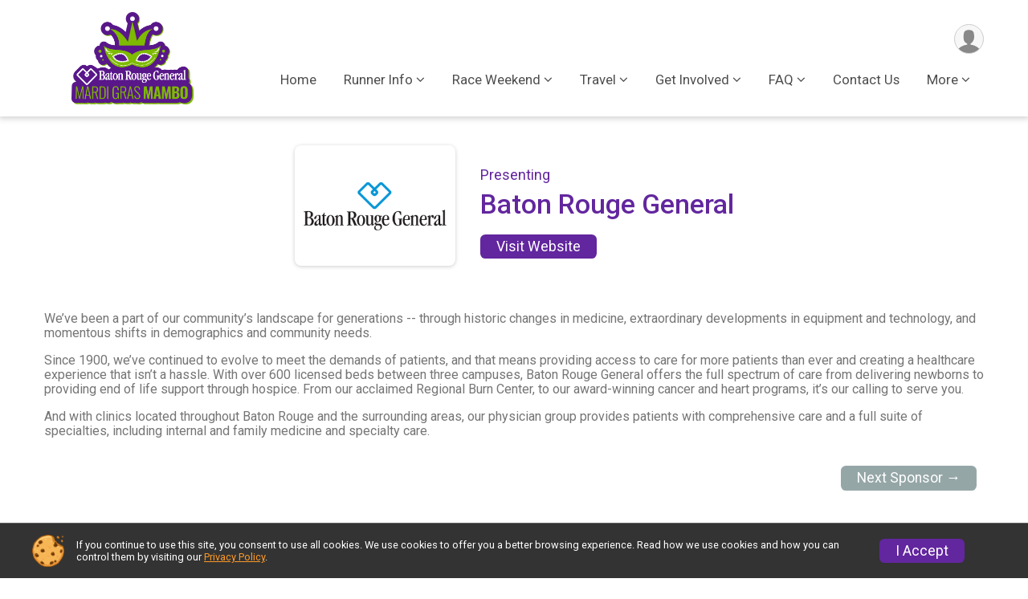

--- FILE ---
content_type: text/html; charset=utf-8
request_url: https://www.runmambo.com/Race/101567/Sponsor/459897
body_size: 8509
content:
<!DOCTYPE html>
<html lang="en">
	<head>
				
<script defer="defer" src="https://cdnjs.runsignup.com/ajax/libs/webfont/1.6.28/webfontloader.js" integrity="sha512-v/wOVTkoU7mXEJC3hXnw9AA6v32qzpknvuUF6J2Lbkasxaxn2nYcl+HGB7fr/kChGfCqubVr1n2sq1UFu3Gh1w==" crossorigin="anonymous"></script>
<link rel="preconnect" href="https://fonts.gstatic.com" />
<link rel="preconnect" href="https://www.gstatic.com" />
<link rel="preconnect" href="https://fonts.googleapis.com" />


<script type="application/json" id="typefaceConfig">	{ "googleFontFamilies": ["Roboto:300,400,500,700"] }
</script>

<style>	:root { --header-font-family: "Roboto"; --body-font-family: "Roboto"; }
</style>

<script defer="defer" type="text/javascript" src="https://d368g9lw5ileu7.cloudfront.net/js/frames/googleWebFontLoad.min.bOYeCE.js"></script>
				<script defer="defer" type="text/javascript" src="https://d368g9lw5ileu7.cloudfront.net/js/genericWebsites/templates/genericWebsiteTemplate.min.bOYbeF.js"></script>		<script defer="defer" type="text/javascript" src="https://d368g9lw5ileu7.cloudfront.net/js/ui/stickyHeader.min.bLz6Mi.js"></script>
				<script defer="defer" type="text/javascript" src="https://d368g9lw5ileu7.cloudfront.net/js/components/lazyLoad.min.bLGmDc.js"></script>		
									<link rel="stylesheet" type="text/css" href="https://d368g9lw5ileu7.cloudfront.net/css/genericWebsites/raceGenericWebsiteTemplate1Components.scss.rsu.min.bPB8VX.css" />
				
				

			<meta name="viewport" content="width=device-width,initial-scale=1,shrink-to-fit=no,viewport-fit=cover" />
	<meta http-equiv="Content-Type" content="text/html;charset=utf-8" />
					
	<meta name="verify-v1" content="pPPI9MXDo069DhV+2itqhV46AR8OWnG+NxzCulTUTns=" />
<meta name="google-site-verification" content="wFyq2zuG7IBY5ilQqEELBypyn04UZIYBgKPHrTMnTUg" />

	<link rel="canonical" href="https://www.runmambo.com/Race/101567/Sponsor/459897" />

								<link rel="search" type="application/opensearchdescription+xml" title="RunSignup" href="/opensearch.xml" />
	
<title>Baton Rouge General Mardi Gras Mambo 10K/15K: Baton Rouge General</title>

	<meta property="og:url" content="https://www.runmambo.com/Race/101567/Sponsor/459897" />
			<meta property="og:title" content="Baton Rouge General Mardi Gras Mambo 10K/15K" />
		<meta property="og:description" content="Mark your calendars to join runners from all over the south to celebrate Mardi Gras Baton Rouge style! Whether you are running the One Mile Fun Run, 10k or 15k, the whole family can celebrate Carnival Season with the Baton Rouge General Mardi Gras Ma..." />
	<meta property="og:type" content="website" />
			<meta property="og:image" content="https://d368g9lw5ileu7.cloudfront.net/uploads/generic/genericImage-websiteLogo-108208-1751479556.8822-0.bOzxue.png" />

				
				<meta name="twitter:card" content="summary" />
		<meta name="twitter:image" content="https://d368g9lw5ileu7.cloudfront.net/uploads/generic/genericImage-websiteLogo-108208-1751479556.8822-0.bOzxue.png" />
		<meta property="og:site_name" content="Baton Rouge General Mardi Gras Mambo 10K/15K" />

		
		



	

<link rel="icon" href="https://d368g9lw5ileu7.cloudfront.net/uploads/generic/customFaviconUpload-108208bOxUUH.ico" sizes="any" /> <link rel="apple-touch-icon" href="https://d368g9lw5ileu7.cloudfront.net/uploads/generic/customFaviconUpload-108208bOxUUH.png" /> 
	<link rel="manifest" href="https://d368g9lw5ileu7.cloudfront.net/manifest/runsignup/site.bJOg53.webmanifest" />

				
							


		
						
								<link rel="stylesheet" type="text/css" href="https://d3dq00cdhq56qd.cloudfront.net/c55465.bPANVY.bFH1lL/genweb/108208/d41d8cd98f00b204e9800998ecf8427e/raceGenWebUI1-otf.scss.css" />
			
				<!-- DYNAMIC_CSS_PLACEHOLDER -->

				
<link rel="stylesheet" type="text/css" href="https://iad-dynamic-assets.runsignup.com/us-east-1-src/prod/iconfonts/ee8f7e0577a3411fb0287beac2f41140/style.css" />
				
	<script type="text/javascript" src="https://cdnjs.runsignup.com/ajax/libs/jquery/3.7.1/jquery.min.js" integrity="sha512-v2CJ7UaYy4JwqLDIrZUI/4hqeoQieOmAZNXBeQyjo21dadnwR+8ZaIJVT8EE2iyI61OV8e6M8PP2/4hpQINQ/g==" crossorigin="anonymous"></script>
	<script type="text/javascript" src="https://cdnjs.runsignup.com/ajax/libs/jqueryui/1.14.1/jquery-ui.min.js" integrity="sha512-MSOo1aY+3pXCOCdGAYoBZ6YGI0aragoQsg1mKKBHXCYPIWxamwOE7Drh+N5CPgGI5SA9IEKJiPjdfqWFWmZtRA==" crossorigin="anonymous"></script>

<script type="application/json" id="sessionJsData">
{
			"csrf": "35a\/JizfAps8gfAzbLCzO5L9eeBtBW8B",
		"serverTzOffset": -18000000
}
</script>

<script type="text/javascript" src="https://d368g9lw5ileu7.cloudfront.net/js/session.min.bN4VU_.js"></script><script type="text/javascript" src="https://d368g9lw5ileu7.cloudfront.net/js/utils.min.bPhFFz.js"></script><script type="text/javascript" src="https://d368g9lw5ileu7.cloudfront.net/js/windows.min.bz27OH.js"></script>
	<script defer="defer" type="text/javascript" src="https://d368g9lw5ileu7.cloudfront.net/js/analytics/runalytics.min.bOsW8C.js"></script>	<script type="application/json" id="runalyticsData">
	{
					"raceId": 101567,
			"timezone": "America\/Chicago",
				"analyticsApiBaseUrl": "https:\/\/analytics.runsignup.com\/prod\/",
		"validTrackingSources": [1,100,200,300,400,500,600],
		"validTrackingMediums": [1,200,201,202,203,204,300,400,500,501,600]
	}
	</script>


		
				
					



															<script async src="https://www.googletagmanager.com/gtag/js?id=G-QKEVS8BTWC"></script>
		<script>//<![CDATA[
			window.dataLayer = window.dataLayer || [];
			function gtag(){dataLayer.push(arguments);}
			gtag('js', new Date());
			gtag('config', "G-QKEVS8BTWC",
				{				"domain": "runsignup.com",
				"user_type": "public",
				"business_line": "RunSignup",
				"site_type": "Other"				}
			);
								//]]></script>
	
																		
					<script>//<![CDATA[
		!function(f,b,e,v,n,t,s){if(f.fbq)return;n=f.fbq=function(){n.callMethod?
		n.callMethod.apply(n,arguments):n.queue.push(arguments)};if(!f._fbq)f._fbq=n;
		n.push=n;n.loaded=!0;n.version='2.0';n.queue=[];t=b.createElement(e);t.async=!0;
		t.src=v;s=b.getElementsByTagName(e)[0];s.parentNode.insertBefore(t,s)}(window,
		document,'script','https://connect.facebook.net/en_US/fbevents.js');

		// intentionally before init
		fbq('dataProcessingOptions', []);
		
		// init pixel
		fbq('init', 209769033091680);
		fbq('track', 'PageView');
//]]></script>
		
																												
			
				
				<script defer="defer" type="text/javascript" src="https://d368g9lw5ileu7.cloudfront.net/js/ui/rsuMobileNav.min.bO77bH.js"></script>	</head>
	<body data-popup-style="1">

				<a href="#mainContent" class="rsuBtn rsuBtn--xs rsuBtn--themed margin-0 rsuSkipNavLink">Skip to main content</a>

					<div id="blackOverlay" class="overlay overlayBlack"></div>



	<div id="acceptCookies" style="display: none;">
		<p>
			In order to use RunSignup, your browser must accept cookies.  Otherwise, you will not be able to register for races or use other functionality of the website.
			However, your browser doesn't appear to allow cookies by default.
		</p>
					<p>
				<b>Click the “Accept Cookie Policy” button below to accept the use of cookies on your browser.</b>
			</p>
			<p>
				If you still see this message after clicking the link, then your browser settings are likely set to not allow cookies.
				Please try enabling cookies.  You can find instructions at <a href="https://www.whatismybrowser.com/guides/how-to-enable-cookies/auto">https://www.whatismybrowser.com/guides/how-to-enable-cookies/auto</a>.
			</p>
			<hr class="hr--gray" />
			<div class="ta-center submitBackLinks">
				<form method="post" action="/WidgetAux/AcceptCookies" target="acceptCookies">
					<button type="submit" class="rsuBtn rsuBtn--primary">Accept Cookie Policy</button>
				</form>
			</div>
				<iframe name="acceptCookies" height="0" width="0" frameborder="0" scrolling="no"></iframe>
	</div>
	<script type="text/javascript" src="https://d368g9lw5ileu7.cloudfront.net/js/acceptCookiesPopup.min.bEboUX.js"></script>


								
<div class="stickyHeader" data-scroll-top-down="160">
	<div class="stickyHeader__container container">
		<div class="stickyHeader__left">
							<button type="button" class="rsuMobileNavMenuBtn rsuMobileNavMenuBtn--sticky" aria-label="Toggle Mobile Navigation"><i class="icon icon-menu" aria-hidden="true" ></i></button>
						<div class="stickyHeader__logo hidden-xs-down">
																									
												
													<a href="/Race/LA/BatonRouge/RunMambo" >
											


	<img src="https://d368g9lw5ileu7.cloudfront.net/uploads/generic/genericImage-websiteLogo-108208-1751479556.8822-0.bOzxue.png" alt="Baton Rouge General Mardi Gras Mambo 10K/15K homepage" />
				
					</a>
							</div>
			<div class="stickyHeader__details">
				<h2>
																<a href="/Race/LA/BatonRouge/RunMambo">Baton Rouge General Mardi Gras Mambo 10K/15K</a>
																					</h2>
																</div>
		</div>
		<div class="stickyHeader__actions stickyHeader__actions--mobile-flex">
								</div>
		<div class="stickyHeader__avatar-menu hidden-sm-down margin-l-10">
						
<button type="button" aria-label="User Menu" class="rsuCircleImg rsuCircleImg--xs "  data-rsu-menu="userRsuMenu" style="background-image: url(https://d368g9lw5ileu7.cloudfront.net/img/user.bOhrdK.svg);"></button>
<div class="rsuMenu padding-0" id="userRsuMenu" hidden="hidden">
	<div class="rsuMenu__content overflow-auto">
		<div class="rsuAccountMenu">
			<div class="rsuAccountMenu__header">
																					<img src="https://d368g9lw5ileu7.cloudfront.net/img/logos/logo-rsu.bIAeuH.svg"
					alt=""
					class="rsuAccountMenu__logo"
					style="width: 200px;"
				/>
			</div>
			<div class="rsuAccountMenu__content">
																		<a href="/Login" class="rsuAccountMenu__link">
						<div class="rsuAccountMenu__link__main">
							<div class="rsuAccountMenu__link__img rsuAccountMenu__link__img--signIn" aria-hidden="true"></div>
							<div class="rsuAccountMenu__link__content">
								<div class="rsuAccountMenu__link__content__title">Sign In</div>
							</div>
						</div>
					</a>

										<a href="/CreateAccount?redirect=%2FRace%2F101567%2FSponsor%2F459897" class="rsuAccountMenu__link">
						<div class="rsuAccountMenu__link__main">
							<div class="rsuAccountMenu__link__img rsuAccountMenu__link__img--createAccount" aria-hidden="true"></div>
							<div class="rsuAccountMenu__link__content">
								<div class="rsuAccountMenu__link__content__title">Create Account</div>
							</div>
						</div>
					</a>

										<a href="https://help.runsignup.com/" class="rsuAccountMenu__link" target="_blank" rel="noopener noreferrer">
						<div class="rsuAccountMenu__link__main">
							<div class="rsuAccountMenu__link__img rsuAccountMenu__link__img--help" aria-hidden="true"></div>
							<div class="rsuAccountMenu__link__content">
								<div class="rsuAccountMenu__link__content__title">Help</div>
							</div>
						</div>
					</a>
							</div>
		</div>
	</div>
</div>

<script defer="defer" type="text/javascript" src="https://d368g9lw5ileu7.cloudfront.net/js/ui/rsuMenu.min.bNnn_m.js"></script>		</div>
	</div>
</div>
		
				
<nav class="rsuMobileNav rsuMobileNav--left" data-focus="#rsuMobileNavCloseBtn" aria-hidden="true">
	<button type="button" id="rsuMobileNavCloseBtn" class="rsuMobileNav__closeBtn rsuBtn rsuBtn--text--white rsuBtn--padding-xs margin-t-25 margin-l-10 margin-b-0" aria-label="Close or Skip Mobile Navigation" tabindex="-1"><i class="icon icon-cross fs-md-2 margin-0" aria-hidden="true" ></i></button>
	<div class="rsuMobileNav__content">
		<ul class="nav-item-highlighting">
																						<li class="rsuMobileNav__link">
						<a href="/Race/LA/BatonRouge/RunMambo">Home</a>
					</li>
																																																																																																										<li class="rsuMobileNav__submenu">
						<button type="button" aria-label="Submenu">Runner Info</button>
												<ul>
																																											<li>
											<a href="/Race/Events/LA/BatonRouge/RunMambo" class="nav-link">Registration Details</a>
										</li>
																																									<li class="rsuMobileNav__link">
										<a href="/Race/RunMambo/Page/PacketPickupInformation">Packet Pickup / Expo</a>
									</li>
																																<li class="rsuMobileNav__link">
										<a href="/Race/RunMambo/Page/RaceCourse">Race Course</a>
									</li>
																																<li class="rsuMobileNav__link">
										<a href="/Race/RunMambo/Page/AthleteGuide">Athlete Guide</a>
									</li>
																																																			<li>
											<a href="/Race/Results/101567" class="nav-link">Results</a>
										</li>
																																									<li class="rsuMobileNav__link">
										<a href="/Race/RunMambo/Page/Awards">Awards</a>
									</li>
																																																			<li>
											<a href="/Race/Photos/LA/BatonRouge/RunMambo" class="nav-link">Photos</a>
										</li>
																														</ul>
					</li>
																																																														<li class="rsuMobileNav__submenu">
						<button type="button" aria-label="Submenu">Race Weekend</button>
												<ul>
																								<li class="rsuMobileNav__link">
										<a href="/Race/RunMambo/Page/EventSchedule">Event Schedule</a>
									</li>
																																<li class="rsuMobileNav__link">
										<a href="/Race/RunMambo/Page/FINISHFEST">Baton Rouge Clinic Finish Fest</a>
									</li>
																																																			<li>
											<a href="/Race/RegistrationLookup/?raceId=101567" class="nav-link">Find A Participant</a>
										</li>
																														</ul>
					</li>
																																								<li class="rsuMobileNav__submenu">
						<button type="button" aria-label="Submenu">Travel</button>
												<ul>
																								<li class="rsuMobileNav__link">
										<a href="/Race/RunMambo/Page/Travel">Travel Information</a>
									</li>
																					</ul>
					</li>
																																																																									<li class="rsuMobileNav__submenu">
						<button type="button" aria-label="Submenu">Get Involved</button>
												<ul>
																																											<li>
											<a href="/Race/Volunteer/LA/BatonRouge/RunMambo" class="nav-link">Volunteer</a>
										</li>
																																									<li class="rsuMobileNav__link">
										<a href="/Race/RunMambo/Page/ReferralRewards">Referral Rewards</a>
									</li>
																																																			<li>
											<a href="/Race/Sponsors/LA/BatonRouge/RunMambo" class="nav-link">Sponsors</a>
										</li>
																																																												<li>
											<a href="/Race/Donate/LA/BatonRouge/RunMambo" class="nav-link">Charity Partners</a>
										</li>
																														</ul>
					</li>
																																																																																															<li class="rsuMobileNav__submenu">
						<button type="button" aria-label="Submenu">FAQ</button>
												<ul>
																								<li class="rsuMobileNav__link">
										<a href="/Race/RunMambo/Page/FrequentlyAskedQuestions">Frequently Asked Questions</a>
									</li>
																																<li class="rsuMobileNav__link">
										<a href="/Race/RunMambo/Page/RaceDay">Race Day</a>
									</li>
																																<li class="rsuMobileNav__link">
										<a href="/Race/RunMambo/Page/Registration">Registration</a>
									</li>
																																<li class="rsuMobileNav__link">
										<a href="/Race/RunMambo/Page/ResultsAwards">Results &amp; Awards</a>
									</li>
																																<li class="rsuMobileNav__link">
										<a href="/Race/RunMambo/Page/PacketPickup">Packet Pickup</a>
									</li>
																																<li class="rsuMobileNav__link">
										<a href="/Race/RunMambo/Page/CourseandRulesoftheRoad">Course and Rules of the Road</a>
									</li>
																					</ul>
					</li>
																								<li class="rsuMobileNav__link">
						<a href="/Race/RunMambo/Page/ContactUs">Contact Us</a>
					</li>
																																			<li class="rsuMobileNav__link">
							<a href="/Race/Store/LA/BatonRouge/RunMambo">Store</a>
						</li>
																																								<li class="rsuMobileNav__link">
							<a href="/Race/101567/RefundPolicy">Refund Policy</a>
						</li>
																																								<li class="rsuMobileNav__link">
							<a href="/Race/101567/RaceInsurance">Race Insurance</a>
						</li>
																													<li class="rsuMobileNav__link">
						<a href="/Race/RunMambo/Page/RulesofCompetition">Rules of Competition</a>
					</li>
																								<li class="rsuMobileNav__link">
						<a href="/Race/RunMambo/Page/CodeofConduct">Code of Conduct</a>
					</li>
																								<li class="rsuMobileNav__link">
						<a href="/Race/RunMambo/Page/FutureRaceDates">Future Race Dates</a>
					</li>
													</ul>
	</div>
</nav>

				<div class="rsuMobileNavOverlay"></div>

				<div class="rsu-template-wrapper rsuMobileNavPageContainer">
						<div id="transparencyScreen"></div>

						
			<div class="rsuGenericWebsiteHeaderWrapper ">
				
<header class="rsuGenericWebsite--headerShadow">
	<div class="container">
		<div class="flex-parent flex-wrap align-items-center">
							<button type="button" class="rsuMobileNavMenuBtn" aria-label="Toggle Mobile Navigation"><i class="icon icon-menu" aria-hidden="true" ></i></button>
						<div class="rsuGenericWebsite__logo">
				<h1>
																				<a href="/Race/LA/BatonRouge/RunMambo" >
						


	<img src="https://d368g9lw5ileu7.cloudfront.net/uploads/generic/genericImage-websiteLogo-108208-1751479556.8822-0.bOzxue.png" alt="Baton Rouge General Mardi Gras Mambo 10K/15K home" />
					</a>
				</h1>
			</div>
			<div class="flex-1 flex-parent rsuGenericWebsite__headerRight flex-direction-column margin-t-15">
				<div class="rsuGenericWebsite__buttons flex-parent">
															<div class="rsuGenericWebsite__avatarMenu d-flex-important flex-wrap align-items-center">
												
<button type="button" aria-label="User Menu" class="rsuCircleImg rsuCircleImg--xs "  data-rsu-menu="userRsuMenu" style="background-image: url(https://d368g9lw5ileu7.cloudfront.net/img/user.bOhrdK.svg);"></button>
<div class="rsuMenu padding-0" id="userRsuMenu" hidden="hidden">
	<div class="rsuMenu__content overflow-auto">
		<div class="rsuAccountMenu">
			<div class="rsuAccountMenu__header">
																					<img src="https://d368g9lw5ileu7.cloudfront.net/img/logos/logo-rsu.bIAeuH.svg"
					alt=""
					class="rsuAccountMenu__logo"
					style="width: 200px;"
				/>
			</div>
			<div class="rsuAccountMenu__content">
																		<a href="/Login" class="rsuAccountMenu__link">
						<div class="rsuAccountMenu__link__main">
							<div class="rsuAccountMenu__link__img rsuAccountMenu__link__img--signIn" aria-hidden="true"></div>
							<div class="rsuAccountMenu__link__content">
								<div class="rsuAccountMenu__link__content__title">Sign In</div>
							</div>
						</div>
					</a>

										<a href="/CreateAccount?redirect=%2FRace%2F101567%2FSponsor%2F459897" class="rsuAccountMenu__link">
						<div class="rsuAccountMenu__link__main">
							<div class="rsuAccountMenu__link__img rsuAccountMenu__link__img--createAccount" aria-hidden="true"></div>
							<div class="rsuAccountMenu__link__content">
								<div class="rsuAccountMenu__link__content__title">Create Account</div>
							</div>
						</div>
					</a>

										<a href="https://help.runsignup.com/" class="rsuAccountMenu__link" target="_blank" rel="noopener noreferrer">
						<div class="rsuAccountMenu__link__main">
							<div class="rsuAccountMenu__link__img rsuAccountMenu__link__img--help" aria-hidden="true"></div>
							<div class="rsuAccountMenu__link__content">
								<div class="rsuAccountMenu__link__content__title">Help</div>
							</div>
						</div>
					</a>
							</div>
		</div>
	</div>
</div>

					</div>
				</div>
				<div class="flex-1 ta-right margin-tb-15">
					
	<nav class="rsuTopNav rsuTopNav--fluidFontSize ">
		<ul class="rsuTopNav__menuOptions nav-item-highlighting margin-0">
												 																									<li>
							<a href="/Race/LA/BatonRouge/RunMambo" class="nav-link">Home</a>
						</li>
																																																			<li>
														<button type="button" class="rsuTopNav__hasDropdown" id="page_group_2067334" role="button" aria-haspopup="true" aria-expanded="false">Runner Info</button>
							<ul class="rsuTopNav__dropdown" aria-labelledby="page_group_2067334">
																																																<li>
												<a href="/Race/Events/LA/BatonRouge/RunMambo" class="nav-link">Registration Details</a>
											</li>
																																																							<li>
											<a href="/Race/RunMambo/Page/PacketPickupInformation" class="nav-link">Packet Pickup / Expo</a>
										</li>
																																													<li>
											<a href="/Race/RunMambo/Page/RaceCourse" class="nav-link">Race Course</a>
										</li>
																																													<li>
											<a href="/Race/RunMambo/Page/AthleteGuide" class="nav-link">Athlete Guide</a>
										</li>
																																																																		<li>
												<a href="/Race/Results/101567" class="nav-link">Results</a>
											</li>
																																																							<li>
											<a href="/Race/RunMambo/Page/Awards" class="nav-link">Awards</a>
										</li>
																																																																		<li>
												<a href="/Race/Photos/LA/BatonRouge/RunMambo" class="nav-link">Photos</a>
											</li>
																																											</ul>
						</li>
																																																			<li>
														<button type="button" class="rsuTopNav__hasDropdown" id="page_group_2058282" role="button" aria-haspopup="true" aria-expanded="false">Race Weekend</button>
							<ul class="rsuTopNav__dropdown" aria-labelledby="page_group_2058282">
																											<li>
											<a href="/Race/RunMambo/Page/EventSchedule" class="nav-link">Event Schedule</a>
										</li>
																																													<li>
											<a href="/Race/RunMambo/Page/FINISHFEST" class="nav-link">Baton Rouge Clinic Finish Fest</a>
										</li>
																																																																		<li>
												<a href="/Race/RegistrationLookup/?raceId=101567" class="nav-link">Find A Participant</a>
											</li>
																																											</ul>
						</li>
																																																			<li>
														<button type="button" class="rsuTopNav__hasDropdown" id="page_group_2067465" role="button" aria-haspopup="true" aria-expanded="false">Travel</button>
							<ul class="rsuTopNav__dropdown" aria-labelledby="page_group_2067465">
																											<li>
											<a href="/Race/RunMambo/Page/Travel" class="nav-link">Travel Information</a>
										</li>
																																	</ul>
						</li>
																																																			<li>
														<button type="button" class="rsuTopNav__hasDropdown" id="page_group_2067467" role="button" aria-haspopup="true" aria-expanded="false">Get Involved</button>
							<ul class="rsuTopNav__dropdown" aria-labelledby="page_group_2067467">
																																																<li>
												<a href="/Race/Volunteer/LA/BatonRouge/RunMambo" class="nav-link">Volunteer</a>
											</li>
																																																							<li>
											<a href="/Race/RunMambo/Page/ReferralRewards" class="nav-link">Referral Rewards</a>
										</li>
																																																																		<li>
												<a href="/Race/Sponsors/LA/BatonRouge/RunMambo" class="nav-link">Sponsors</a>
											</li>
																																																																												<li>
												<a href="/Race/Donate/LA/BatonRouge/RunMambo" class="nav-link">Charity Partners</a>
											</li>
																																											</ul>
						</li>
																																																			<li>
														<button type="button" class="rsuTopNav__hasDropdown" id="page_group_2067478" role="button" aria-haspopup="true" aria-expanded="false">FAQ</button>
							<ul class="rsuTopNav__dropdown" aria-labelledby="page_group_2067478">
																											<li>
											<a href="/Race/RunMambo/Page/FrequentlyAskedQuestions" class="nav-link">Frequently Asked Questions</a>
										</li>
																																													<li>
											<a href="/Race/RunMambo/Page/RaceDay" class="nav-link">Race Day</a>
										</li>
																																													<li>
											<a href="/Race/RunMambo/Page/Registration" class="nav-link">Registration</a>
										</li>
																																													<li>
											<a href="/Race/RunMambo/Page/ResultsAwards" class="nav-link">Results &amp; Awards</a>
										</li>
																																													<li>
											<a href="/Race/RunMambo/Page/PacketPickup" class="nav-link">Packet Pickup</a>
										</li>
																																													<li>
											<a href="/Race/RunMambo/Page/CourseandRulesoftheRoad" class="nav-link">Course and Rules of the Road</a>
										</li>
																																	</ul>
						</li>
																																																			<li>
							<a href="/Race/RunMambo/Page/ContactUs" class="nav-link">Contact Us</a>
						</li>
																																																									<li>
							<button type="button" class="rsuTopNav__hasDropdown" id="websiteTopNavMore" aria-haspopup="true" aria-expanded="false">More</button>
							<ul class="rsuTopNav__dropdown" aria-labelledby="websiteTopNavMore">
																													<li>
								<a href="/Race/Store/LA/BatonRouge/RunMambo" class="nav-link">Store</a>
							</li>
																																																																											<li>
								<a href="/Race/101567/RefundPolicy" class="nav-link">Refund Policy</a>
							</li>
																																																																											<li>
								<a href="/Race/101567/RaceInsurance" class="nav-link">Race Insurance</a>
							</li>
																																																														<li>
							<a href="/Race/RunMambo/Page/RulesofCompetition" class="rsuTopNav__subMenuItem">Rules of Competition</a>
						</li>
																																																								<li>
							<a href="/Race/RunMambo/Page/CodeofConduct" class="rsuTopNav__subMenuItem">Code of Conduct</a>
						</li>
																																																								<li>
							<a href="/Race/RunMambo/Page/FutureRaceDates" class="rsuTopNav__subMenuItem">Future Race Dates</a>
						</li>
																																								</ul>
				</li>
					</ul>
	</nav>

<script defer="defer" type="text/javascript" src="https://d368g9lw5ileu7.cloudfront.net/js/ui/expando.min.bObPAI.js"></script><script defer="defer" type="text/javascript" src="https://d368g9lw5ileu7.cloudfront.net/js/rsuTopNav.min.bHlucn.js"></script>				</div>
			</div>
		</div>
	</div>
</header>
																																										</div>

			<main id="mainContent">
								
				<div class="container padding-tb-20">
	
	
	


<div class="sponsor-grid align-items-center">
	<div class="sponsor-grid__outer">
					<a href="http://brgeneral.org" target="_blank" rel="noopener noreferrer">
					<div class="sponsor-grid__img" style="background-image: url(https://d368g9lw5ileu7.cloudfront.net/races/race101567-racesponsor-0.bJpg0r.png);"></div>
					</a>
			</div>
	<div class="margin-l-15">
		<h5>Presenting</h5>
					<h2>Baton Rouge General</h2>
							<div style="margin-top:10px;">
				<a href="http://brgeneral.org" target="_blank" rel="noopener noreferrer" class="rsuBtn rsuBtn--secondary rsuBtn--sm">Visit Website</a>
			</div>
			</div>
</div>
<div class="margin-t-25 margin-b-25">
			<div class="main-content">
										<div><p>We’ve been a part of our community’s landscape for generations -- through historic changes in medicine, extraordinary developments in equipment and technology, and momentous shifts in demographics and community needs.</p>
<p>Since 1900, we’ve continued to evolve to meet the demands of patients, and that means providing access to care for more patients than ever and creating a healthcare experience that isn’t a hassle. With over 600 licensed beds between three campuses, Baton Rouge General offers the full spectrum of care from delivering newborns to providing end of life support through hospice. From our acclaimed Regional Burn Center, to our award-winning cancer and heart programs, it’s our calling to serve you.</p>
<p>And with clinics located throughout Baton Rouge and the surrounding areas, our physician group provides patients with comprehensive care and a full suite of specialties, including internal and family medicine and specialty care.</p></div>
			
								</div>
	</div>


							<div class="f-right">
			<a href="/Race/101567/Sponsor/978128" class="rsuBtn rsuBtn--gray rsuBtn--sm">Next Sponsor &rarr;</a>
		</div>
				<div class="clear-both margin-b-25"></div>
	</div>
			</main>

						
						
<div class="rsuGenericWebsiteFooter">
						<div class="bs4-row no-gutters footer-sponsors">
			<div class="col-md-12">
				<div class="sponsor-grid flex-justify-center">
										

																
<div class="sponsor-grid__outer"><a href="http://brgeneral.org" rel="noopener noreferrer" target="_blank"><div class="sponsor-grid__img" style="background-image: url(https://d368g9lw5ileu7.cloudfront.net/races/race101567-racesponsor-0.bJpg0r.png);"></div></a></div>
											
<div class="sponsor-grid__outer"><a href="https://batonrougeclinic.com/" rel="noopener noreferrer" target="_blank"><div class="sponsor-grid__img" style="background-image: url(https://d368g9lw5ileu7.cloudfront.net/races/race101567-racesponsor-0.bGiWVA.png);"></div></a></div>
											
<div class="sponsor-grid__outer"><a href="https://thecarpenterhealthnetwork.com" rel="noopener noreferrer" target="_blank"><div class="sponsor-grid__img" style="background-image: url(https://d368g9lw5ileu7.cloudfront.net/races/race101567-racesponsor-0.bPBQDZ.png);"></div></a></div>
											
<div class="sponsor-grid__outer"><a href="https://fairlife.com/core-power/" rel="noopener noreferrer" target="_blank"><div class="sponsor-grid__img" style="background-image: url(https://d368g9lw5ileu7.cloudfront.net/races/race101567-racesponsor-0.bGiW2S.png);"></div></a></div>
											
<div class="sponsor-grid__outer"><a href="https://www.raisingcanes.com/" rel="noopener noreferrer" target="_blank"><div class="sponsor-grid__img" style="background-image: url(https://d368g9lw5ileu7.cloudfront.net/races/race101567-racesponsor-0.bGiW0f.png);"></div></a></div>
											
<div class="sponsor-grid__outer"><a href="https://www.academy.com/" rel="noopener noreferrer" target="_blank"><div class="sponsor-grid__img" style="background-image: url(https://d368g9lw5ileu7.cloudfront.net/races/race101567-racesponsor-0.bGiWUx.png);"></div></a></div>
											
<div class="sponsor-grid__outer"><a href="https://agives.org/" rel="noopener noreferrer" target="_blank"><div class="sponsor-grid__img" style="background-image: url(https://d368g9lw5ileu7.cloudfront.net/races/race101567-racesponsor-0.bJXYu9.png);"></div></a></div>
											
<div class="sponsor-grid__outer"><a href="http://www.abita.com" rel="noopener noreferrer" target="_blank"><div class="sponsor-grid__img" style="background-image: url(https://d368g9lw5ileu7.cloudfront.net/races/race101567-racesponsor-0.bJ0aV4.png);"></div></a></div>
											
<div class="sponsor-grid__outer"><a href="https://www.alvarezconstruction.com/" rel="noopener noreferrer" target="_blank"><div class="sponsor-grid__img" style="background-image: url(https://d368g9lw5ileu7.cloudfront.net/races/race101567-racesponsor-0.bHJqJk.png);"></div></a></div>
											
<div class="sponsor-grid__outer"><a href="http://www.kingcakeshop.com/" rel="noopener noreferrer" target="_blank"><div class="sponsor-grid__img" style="background-image: url(https://d368g9lw5ileu7.cloudfront.net/races/race101567-racesponsor-0.bIag8E.png);"></div></a></div>
											
<div class="sponsor-grid__outer"><a href="https://www.visitbatonrouge.com/" rel="noopener noreferrer" target="_blank"><div class="sponsor-grid__img" style="background-image: url(https://d368g9lw5ileu7.cloudfront.net/races/race101567-racesponsor-0.bOFQQj.png);"></div></a></div>
											
<div class="sponsor-grid__outer"><a href="https://www.lamar.com/" rel="noopener noreferrer" target="_blank"><div class="sponsor-grid__img" style="background-image: url(https://d368g9lw5ileu7.cloudfront.net/races/race101567-racesponsor-0.bLW_x2.png);"></div></a></div>
											
<div class="sponsor-grid__outer"><a href="https://www.subarubr.com/" rel="noopener noreferrer" target="_blank"><div class="sponsor-grid__img" style="background-image: url(https://d368g9lw5ileu7.cloudfront.net/races/race101567-racesponsor-0.bNt0vq.png);"></div></a></div>
											
<div class="sponsor-grid__outer"><a href="https://www.ccpfresh.com" rel="noopener noreferrer" target="_blank"><div class="sponsor-grid__img" style="background-image: url(https://d368g9lw5ileu7.cloudfront.net/races/race101567-racesponsor-0.bPCweJ.png);"></div></a></div>
											
<div class="sponsor-grid__outer"><a href="https://www.communitycoffee.com/" rel="noopener noreferrer" target="_blank"><div class="sponsor-grid__img" style="background-image: url(https://d368g9lw5ileu7.cloudfront.net/races/race101567-racesponsor-0.bNt0SB.png);"></div></a></div>
											
<div class="sponsor-grid__outer"><a href="https://fox-pest.com/" rel="noopener noreferrer" target="_blank"><div class="sponsor-grid__img" style="background-image: url(https://d368g9lw5ileu7.cloudfront.net/races/race101567-racesponsor-0.bPe46J.png);"></div></a></div>
					
										
	<script type="application/json" id="sponsorLogoAssetsAnalyticsData">
	{
		"sponsorLogoAssetIds": ["7fd68108-f6e3-4fba-8b8e-4236115faa38","efc94ce9-b3af-4045-a3ca-cefaa411474b","96d6c29c-ad09-4fe2-a5a5-5d8dc00b9b2f","a34db2a6-2f90-469f-bcb8-9bb458fbdfe7","a1cbc761-6070-4d00-8926-59dd7aa33e5a","1d24dda7-2ebd-4d82-a76a-e89d8e5d78d9","1bfa955a-b2db-4c70-a388-1b1255f353fc","88f1d001-375b-45ef-af0c-2db16856c2c4","a17b9c9e-935b-4e4e-87e0-9607dd41f515","6f063927-6193-4f05-8242-468e5a2cf97b","8eb94a08-8e11-46fe-8949-5aebc38bc184","0338cbc2-7018-4e65-a855-e549a7287bf7","7579243f-9c24-47b4-8dba-9d7ca358de4f","2b2ce497-d5c2-491f-bc73-dc3e4dc667a0","7f379edd-0b76-42d4-803f-f232cfde7fba","ec6d9daa-1059-4eed-b0fe-be128decf4fd"]
	}
	</script>
				</div>
			</div>
		</div>
		<div class="rsuGenericWebsiteFooter__navigation">
		<div class="container">
			<div class="bs4-row">
																										<div class="col-md-2 padding-t-0 padding-b-20">
						<div class="rsuGenericWebsiteFooter__navigation__logo">
							<span>
																								


	<img src="https://d368g9lw5ileu7.cloudfront.net/uploads/generic/genericImage-websiteLogo-108208-1751479556.8822-0.bOzxue.png" alt="" />
							</span>
						</div>
					</div>
																											<div class="col-md-10 rsuGenericWebsiteFooter__navigation__navItems">
						<ul>
															<li>
																												<a href="/Race/LA/BatonRouge/RunMambo" class="">Home</a>
																	</li>
																							<li>
																												<h3 class="rsu-body-themed-font">Runner Info</h3>
										<ul>
																																																																										<li>
															<a href="/Race/Events/LA/BatonRouge/RunMambo">Registration Details</a>
														</li>
																																																													<li>
														<a href="/Race/RunMambo/Page/PacketPickupInformation" class="">Packet Pickup / Expo</a>
													</li>
																																																<li>
														<a href="/Race/RunMambo/Page/RaceCourse" class="">Race Course</a>
													</li>
																																																<li>
														<a href="/Race/RunMambo/Page/AthleteGuide" class="">Athlete Guide</a>
													</li>
																																																																											<li>
															<a href="/Race/Results/101567">Results</a>
														</li>
																																																													<li>
														<a href="/Race/RunMambo/Page/Awards" class="">Awards</a>
													</li>
																																																																											<li>
															<a href="/Race/Photos/LA/BatonRouge/RunMambo">Photos</a>
														</li>
																																														</ul>
																										</li>
																							<li>
																												<h3 class="rsu-body-themed-font">Race Weekend</h3>
										<ul>
																																															<li>
														<a href="/Race/RunMambo/Page/EventSchedule" class="">Event Schedule</a>
													</li>
																																																<li>
														<a href="/Race/RunMambo/Page/FINISHFEST" class="">Baton Rouge Clinic Finish Fest</a>
													</li>
																																																																											<li>
															<a href="/Race/RegistrationLookup/?raceId=101567">Find A Participant</a>
														</li>
																																														</ul>
																										</li>
																							<li>
																												<h3 class="rsu-body-themed-font">Travel</h3>
										<ul>
																																															<li>
														<a href="/Race/RunMambo/Page/Travel" class="">Travel Information</a>
													</li>
																																	</ul>
																										</li>
																							<li>
																												<h3 class="rsu-body-themed-font">Get Involved</h3>
										<ul>
																																																																										<li>
															<a href="/Race/Volunteer/LA/BatonRouge/RunMambo">Volunteer</a>
														</li>
																																																													<li>
														<a href="/Race/RunMambo/Page/ReferralRewards" class="">Referral Rewards</a>
													</li>
																																																																											<li>
															<a href="/Race/Sponsors/LA/BatonRouge/RunMambo">Sponsors</a>
														</li>
																																																																																								<li>
															<a href="/Race/Donate/LA/BatonRouge/RunMambo">Charity Partners</a>
														</li>
																																														</ul>
																										</li>
																							<li>
																												<h3 class="rsu-body-themed-font">FAQ</h3>
										<ul>
																																															<li>
														<a href="/Race/RunMambo/Page/FrequentlyAskedQuestions" class="">Frequently Asked Questions</a>
													</li>
																																																<li>
														<a href="/Race/RunMambo/Page/RaceDay" class="">Race Day</a>
													</li>
																																																<li>
														<a href="/Race/RunMambo/Page/Registration" class="">Registration</a>
													</li>
																																																<li>
														<a href="/Race/RunMambo/Page/ResultsAwards" class="">Results &amp; Awards</a>
													</li>
																																																<li>
														<a href="/Race/RunMambo/Page/PacketPickup" class="">Packet Pickup</a>
													</li>
																																																<li>
														<a href="/Race/RunMambo/Page/CourseandRulesoftheRoad" class="">Course and Rules of the Road</a>
													</li>
																																	</ul>
																										</li>
																							<li>
																												<a href="/Race/RunMambo/Page/ContactUs" class="">Contact Us</a>
																	</li>
																							<li>
																																																	<a href="/Race/Store/LA/BatonRouge/RunMambo">Store</a>
																																				</li>
																							<li>
																																																	<a href="/Race/101567/RefundPolicy">Refund Policy</a>
																																				</li>
																							<li>
																																																	<a href="/Race/101567/RaceInsurance">Race Insurance</a>
																																				</li>
																							<li>
																												<a href="/Race/RunMambo/Page/RulesofCompetition" class="">Rules of Competition</a>
																	</li>
																							<li>
																												<a href="/Race/RunMambo/Page/CodeofConduct" class="">Code of Conduct</a>
																	</li>
																							<li>
																												<a href="/Race/RunMambo/Page/FutureRaceDates" class="">Future Race Dates</a>
																	</li>
																					</ul>
					</div>
																	<div class="col-md-12 col-sm-12">
						
					</div>
							</div>
		</div>
	</div>

	<div class="rsuGenericWebsiteFooter__copyright">
		<div class="container">
										<footer>
					<span>Powered by RunSignup, &copy; 2026</span>

																			</footer>
					</div>
	</div>
</div>

						
		</div>

				




														



<div id="cookiePolicyPopup" class="drawer drawer--bottom">
	<div class="drawer__content flex-parent flex-responsive align-items-center">
		<img src="https://d368g9lw5ileu7.cloudfront.net/img/frontend2018/cookie-img.bFehfM.png" width="40" height="40" alt="" class="margin-r-15 margin-r-0-medium-down hidden-phone" />
				<div class="flex-2 margin-r-15 hidden-md-down">
			<p class="fs-xs-2 margin-0 padding-tb-5 lh-initial">
				If you continue to use this site, you consent to use all cookies. We use cookies to offer you a better browsing experience. Read how we use cookies and how you can control them by visiting our <a href="/About-Us/Privacy-Policy" target="_blank">Privacy Policy</a>.
			</p>
		</div>
				<div class="flex-2 hidden-md-up">
			<p class="fs-sm-1 margin-0 padding-tb-5 lh-initial">
				If you continue to use this site, you consent to use all cookies. <button type="button" class="rsuExpando bkg-none border-0 color-inherit fs-sm-1" data-content-id="cookieMsg" aria-controls="cookieMsg">Learn More</button>
			</p>
			<div class="rsuExpando__content" id="cookieMsg" aria-expanded="false" hidden="hidden">
				<p class="fs-xs-2 margin-0">We use cookies to offer you a better browsing experience. Read how we use cookies and how you can control them by visiting our <a href="/About-Us/Privacy-Policy" target="_blank">Privacy Policy</a>.</p>
			</div>
		</div>
				<button type="button" class="rsuBtn rsuBtn--secondary rsuBtn--sm">I Accept</button>
	</div>
</div>

<script defer="defer" type="text/javascript" src="https://d368g9lw5ileu7.cloudfront.net/js/frontend.min.bOuWg-.js"></script>							<script defer="defer" src="https://cdnjs.runsignup.com/ajax/libs/popper.js/2.11.8/umd/popper.min.js" integrity="sha512-TPh2Oxlg1zp+kz3nFA0C5vVC6leG/6mm1z9+mA81MI5eaUVqasPLO8Cuk4gMF4gUfP5etR73rgU/8PNMsSesoQ==" crossorigin="anonymous"></script>
	<script defer="defer" src="https://cdnjs.runsignup.com/ajax/libs/tippy.js/6.3.7/tippy.umd.min.js" integrity="sha512-2TtfktSlvvPzopzBA49C+MX6sdc7ykHGbBQUTH8Vk78YpkXVD5r6vrNU+nOmhhl1MyTWdVfxXdZfyFsvBvOllw==" crossorigin="anonymous"></script>


				
														<script async src="https://tag.simpli.fi/sifitag/86ef7c20-0be7-0139-25d0-06a60fe5fe77"></script>
					
		
																												
	
					</body>
</html>
